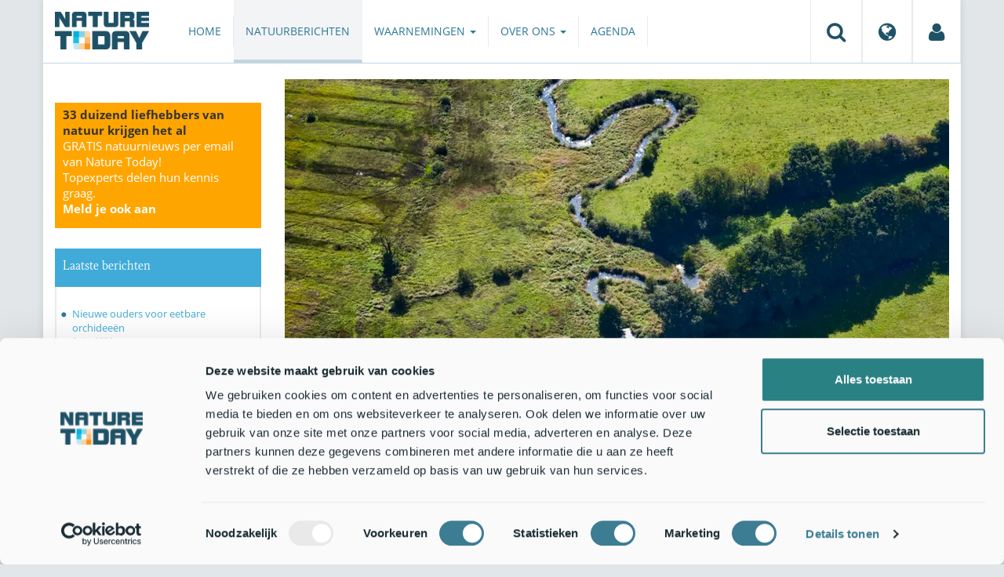

--- FILE ---
content_type: text/html;charset=UTF-8
request_url: https://www.naturetoday.com/intl/nl/nature-reports/message/?msg=25857
body_size: 9497
content:
<!DOCTYPE html>
<html lang="nl"><head><title>Nature Today | WWF Living Planet Report: Nederlandse natuur in grote problemen </title>
			<script id="Cookiebot" src="https://consent.cookiebot.com/uc.js" data-cbid="a4e0a85a-6f1b-41d5-a7c3-589c2b9e494a" data-blockingmode="auto" type="text/javascript" data-test="debug"></script>
  <!-- Consent Mode default (alles denied) - GTM 'Consent Initialization' equivalent -->
  <script>
    window.dataLayer = window.dataLayer || [];
    function gtag(){dataLayer.push(arguments);}
    gtag('consent', 'default', {
      ad_storage: 'denied',
      analytics_storage: 'denied',
      ad_user_data: 'denied',
      ad_personalization: 'denied',
      functionality_storage: 'denied',
      security_storage: 'granted'
    });
  </script>
			<!--dataLayer-->
			<script>
				dataLayer = [];
				dataLayer.push({
							'event' : 'gtm.js',
				      		'Berichtid' : '25857',
				      		'Bericht' : 'WWF Living Planet Report: Nederlandse natuur in grote problemen ',
				      		'Uitgever' : 'WWF Nederland',
				      		'Label' : 'natuurbeheer,natuurbeleid,reptielen,insecten,vlinders,vogels,zoogdieren,tellen,akkers,dijken,heide,weiland-grasland,zandgrond,bos,wegbermen,bedreigde-soort,zeldzame-soort,biodiversiteit,Stikstof',
				      		'Taal' : 'nl',
				      		'Uitgeverid' : '78'
				});
			</script>
		<!--END dataLayer-->
<!-- Google Tag Manager -->
<script>(function(w,d,s,l,i){w[l]=w[l]||[];w[l].push({'gtm.start':
new Date().getTime(),event:'gtm.js'});var f=d.getElementsByTagName(s)[0],
j=d.createElement(s),dl=l!='dataLayer'?'&l='+l:'';j.async=true;j.src=
'https://www.googletagmanager.com/gtm.js?id='+i+dl;f.parentNode.insertBefore(j,f);
})(window,document,'script','dataLayer','GTM-PX725F');</script>
<!-- End Google Tag Manager -->
			<!--
	New Story | http://www.newstory.nl
	Erasmusweg 19 | 2202 CA Noordwijk aan Zee | The Netherlands
	T +31(0)71 364 11 44 | E hello@newstory.nl
-->
			<meta charset="utf-8">
	<meta property="og:title" content="Nature Today | WWF Living Planet Report: Nederlandse natuur in grote problemen ">
	<meta name="description" content="Onze Nederlandse natuur op land staat er slecht voor. Sinds 1990 zijn populaties wilde dieren in zowel open natuurgebieden zoals heide, als in het agrarisch landschap, gemiddeld gehalveerd. Deze zorgwekkende ontwikkeling blijkt uit het vandaag door het Wereld Natuur Fonds (WWF-NL) gepubliceerde Living Planet Report Nederland, getiteld ‘Natuur en Landbouw Verbonden’. ">
	<meta property="og:description" content="Onze Nederlandse natuur op land staat er slecht voor. Sinds 1990 zijn populaties wilde dieren in zowel open natuurgebieden zoals heide, als in het agrarisch landschap, gemiddeld gehalveerd. Deze zorgwekkende ontwikkeling blijkt uit het vandaag door het Wereld Natuur Fonds (WWF-NL) gepubliceerde Living Planet Report Nederland, getiteld ‘Natuur en Landbouw Verbonden’. ">
	<meta name="keywords" content="natuur nieuws actueel natuurberichten natuurnieuws Natuurbeheer Natuurbeleid Reptielen Insecten Vlinders Vogels Zoogdieren Tellen Akkers Dijken Heide Weiland/grasland Zandgrond Bos Wegbermen Bedreigde soort Zeldzame soort Biodiversiteit Stikstof">
	<meta class="swiftype" name="title" data-type="string" content="WWF Living Planet Report: Nederlandse natuur in grote problemen ">
			<meta class="swiftype" name="sections" data-type="string" content="NL > Natuurberichten">
			<meta class="swiftype" name="tags" data-type="string" content="/intl/nl/">
		<meta class="swiftype" name="published_at" data-type="date" content="2020-02-06">
		<link rel="image_src" href="https://cdn-img.newstory.nl/naturetoday/images/optimized/b9822234-521a-4eb2-9536-41a308685eb3.jpg&amp;h=350&amp;w=870&amp;v=1580925270">
		<meta property="og:image" content="https://cdn-img.newstory.nl/naturetoday/images/optimized/b9822234-521a-4eb2-9536-41a308685eb3.jpg&amp;h=350&amp;w=870&amp;v=1580925270">
		<meta property="og:image:type" content="image/jpeg">
		<meta property="og:image:width" content="1200">
		<meta name="twitter:image" content="https://cdn-img.newstory.nl/naturetoday/images/optimized/b9822234-521a-4eb2-9536-41a308685eb3.jpg&amp;h=350&amp;w=870&amp;v=1580925270">
		<meta class="swiftype" name="image" data-type="enum" content="https://cdn-img.newstory.nl/naturetoday/images/optimized/b9822234-521a-4eb2-9536-41a308685eb3.jpg&amp;h=350&amp;w=870&amp;v=1580925270">
	<meta name="twitter:card" content="summary_large_image">
	<meta name="twitter:site" content="@NatureTodayNL">
	<meta name="twitter:title" content="WWF Living Planet Report: Nederlandse natuur in grote problemen ">
	<meta name="twitter:description" content="Onze Nederlandse natuur op land staat er slecht voor. Sinds 1990 zijn populaties wilde dieren in zowel open natuurgebieden zoals heide, als in het agrarisch landschap, gemiddeld gehalveerd. Deze zorgwekkende ontwikkeling blijkt uit het vandaag door het Wereld Natuur Fonds (WWF-NL) gepubliceerde Living Planet Report Nederland, getiteld ‘Natuur en Landbouw Verbonden’. ">
		<link rel="canonical" href="https://www.naturetoday.com/intl/nl/nature-reports/message/?msg=25857" />
		<meta class="swiftype" name="url" data-type="enum" content="https://www.naturetoday.com/intl/nl/nature-reports/message/?msg=25857">
		<meta name="robots" content="index, follow">
	<meta name="robots" content="index, follow">
<meta name="Author" content="Nature Today, The Netherlands">
<meta name="viewport" content="width=device-width, initial-scale=1.0">
<script type="text/javascript" src="//ajax.googleapis.com/ajax/libs/jquery/1.11.1/jquery.min.js" data-cookieconsent="ignore"></script>
		<link href="//maxcdn.bootstrapcdn.com/bootstrap/3.4.1/css/bootstrap.min.css" rel="stylesheet">
		<link href="//netdna.bootstrapcdn.com/font-awesome/4.6.3/css/font-awesome.min.css" rel="stylesheet">
		<link href="//use.typekit.net/bkv3tum.css" rel="stylesheet">
		<link href="//cdn-cf.newstory.nl/static/naturetoday/media/css/style.css?v=202509091657" rel="stylesheet">
		<link href="//cdn-cf.newstory.nl/static/naturetoday/media/css/natuurberichten.css?v=202509091657" rel="stylesheet">
<link href="//cdn-cf.newstory.nl/libs/jquery.plugins/lightbox/css/lightbox.css" rel="stylesheet">
<script src="//cdn-cf.newstory.nl/libs/jquery.plugins/lightbox/js/lightbox.min.js" data-cookieconsent="ignore"></script>
<!--[if lt IE 9]>
  <script src="//html5shim.googlecode.com/svn/trunk/html5.js" data-cookieconsent="ignore"></script>
  <script src="//cdn-cf.newstory.nl/static/naturetoday/media/js/respond.js" data-cookieconsent="ignore"></script>
<![endif]-->
<link rel="alternate" type="application/rss+xml" title="Natuurberichten" href="/intl/nl/nature-reports/rss" />
<link rel="alternate" type="application/rss+xml" title="Agenda" href="/intl/nl/events/rss-events" />
<!-- Le fav and touch icons -->
<link rel="shortcut icon" href="/favicon.ico">
<link rel="apple-touch-icon-precomposed" sizes="144x144" href="//cdn-cf.newstory.nl/static/naturetoday/media/img/apple-touch-icon-144-precomposed.png">
<link rel="apple-touch-icon-precomposed" sizes="114x114" href="//cdn-cf.newstory.nl/static/naturetoday/media/img/apple-touch-icon-114-precomposed.png">
<link rel="apple-touch-icon-precomposed" sizes="72x72" href="//cdn-cf.newstory.nl/static/naturetoday/media/img/apple-touch-icon-72-precomposed.png">
<link rel="apple-touch-icon-precomposed" href="//cdn-cf.newstory.nl/static/naturetoday/media/img/apple-touch-icon-57-precomposed.png">
			<script type="text/javascript">
  (function(w,d,t,u,n,s,e){w['SwiftypeObject']=n;w[n]=w[n]||function(){
  (w[n].q=w[n].q||[]).push(arguments);};s=d.createElement(t);
  e=d.getElementsByTagName(t)[0];s.async=1;s.src=u;e.parentNode.insertBefore(s,e);
  })(window,document,'script','//s.swiftypecdn.com/install/v2/st.js','_st');
  _st('install','9SHx7syK4_4_1sF7jxp-','2.0.0');
</script>
</head><body id="pag62" class="templ5 sectie43">
			<!-- Google Tag Manager (noscript) -->
<noscript><iframe src="https://www.googletagmanager.com/ns.html?id=GTM-PX725F"
height="0" width="0" style="display:none;visibility:hidden"></iframe></noscript>
<!-- End Google Tag Manager (noscript) -->
<div class="container" id="content">
			<header class="navbar navbar-default" role="navigation" data-swiftype-index="false">
	<div class="navbar-header">
		<button type="button" class="navbar-toggle" data-toggle="collapse" data-target=".navbar-collapse">
			<span class="sr-only">Toggle navigation</span>
			<span class="icon-bar"></span>
			<span class="icon-bar"></span>
			<span class="icon-bar"></span>
		</button>
		<a class="navbar-brand" href="/intl/nl/home"><img src="//cdn-cf.newstory.nl/static/naturetoday/media/img/logo_naturetoday.png" alt="Nature Today"></a>
	</div>
	<div class="navbar-collapse collapse">
			<ul class="nav navbar-nav navbar-right" id="metamenu">
		<li role="presentation" class="dropdown">
		    <a class="dropdown-toggle" data-toggle="dropdown" href="#" title="Zoeken"><i class="fa fa-search"></i></a>
		    <div class="dropdown-menu">
			<form method="get" class="form-inline" id="zoekform">
	<div class="form-group">
		<label class="sr-only" for="zoekscherm">Zoeken</label>
		<input type="search" class="form-control zoekinvoer" id="zoekscherm">
	</div>
	<button type="submit" class="btn btn-default">Zoeken</button>
</form>
		    </div>
		</li>
		<li role="presentation" class="dropdown">
		    <a class="dropdown-toggle" data-toggle="dropdown" href="#" title="Regio & Taal">
		      <i class="fa fa-globe"></i>
		    </a>
		    <form class="dropdown-menu" method="get" action="/">
		    	<p>Choose region and language / Kies regio en taal</p>
				<div class="row">
					<div class="col-md-6 regio">
				     <label><input type="radio" name="regiosite" value="intl" checked="checked"> International</label>
				     	<label><input type="radio" name="regiosite" value="nl"> Nederland </label>
				    </div>
					<div class="col-md-6">
				     	<label><input type="radio" name="taal" value="en"> English </label>
				     	<label><input type="radio" name="taal" value="nl" checked="checked"> Nederlands </label>
				    </div>
			    </div>
			    <button type="submit" class="btn btn-primary pull-right">Ok</button>
		    </form>
		</li>
		<li><a href="/intl/nl/my-nature-today" title="Mijn Nature Today"><i class="fa fa-user"></i></a></a></li>
	</ul>
			<ul class="nav navbar-nav" id="mainmenu" data-swiftype-index="false">
		<li class="dropdown">
			<a href="/intl/nl/home">Home</a>
		</li>
		<li class="dropdown active">
			<a href="/intl/nl/nature-reports">Natuurberichten</a>
		</li>
		<li class="dropdown">
			<a href="/intl/nl/observations" class="dropdown-toggle" data-toggle="dropdown">Waarnemingen <span class="caret"></span></a>
				<ul class="dropdown-menu">
					<li><a href="/intl/nl/observations/mosquito-radar">Muggenradar</a></li>
					<li><a href="/intl/nl/observations/natuurkalender">De Natuurkalender</a></li>
					<li><a href="/intl/nl/observations/growapp">GrowApp</a></li>
					<li><a href="/intl/nl/observations/essentaksterfte">Essentaksterfte</a></li>
					<li><a href="/intl/nl/observations/tuintekentelling">Tuintekentelling</a></li>
				</ul>
		</li>
		<li class="dropdown">
			<a href="/intl/nl/aboutnaturetoday" class="dropdown-toggle" data-toggle="dropdown">Over ons <span class="caret"></span></a>
				<ul class="dropdown-menu">
					<li><a href="/intl/nl/aboutnaturetoday/about-nature-today">Over Nature Today</a></li>
					<li><a href="/intl/nl/aboutnaturetoday/natuur-in-je-agenda">Natuur in je agenda</a></li>
					<li><a href="/intl/nl/aboutnaturetoday/masterclass-wat-is-de-natuur-ons-waard-">Masterclass Wat is de natuur (ons) waard?</a></li>
					<li><a href="/intl/nl/aboutnaturetoday/doneren">Doneren</a></li>
					<li><a href="/intl/nl/aboutnaturetoday/newsletter1">Volg ons</a></li>
					<li><a href="/intl/nl/aboutnaturetoday/partners">Partners</a></li>
					<li><a href="/intl/nl/aboutnaturetoday/vacatures">Vacatures</a></li>
				</ul>
		</li>
		<li class="dropdown laatste">
			<a href="/intl/nl/events">Agenda</a>
		</li>
</ul>
	</div>
</header>
	<div class="row">
	<div class="col-md-9 col-md-push-3 colcontent">
		<!-- do natuurberichten.details -->
			<div id="messagelogdata" data-value="{msg:'25857', lang:'nl'}"></div>
<script type="application/ld+json">
	{
	  "@context": "http://schema.org",
	  "@type": "NewsArticle",
	  "name": "WWF Living Planet Report: Nederlandse natuur in grote problemen ",
	  "headline": "WWF Living Planet Report: Nederlandse natuur in grote problemen ",
	  "image": {
			"@type": "ImageObject",
			"url": "https://cdn-img.newstory.nl/naturetoday/images/optimized/b9822234-521a-4eb2-9536-41a308685eb3.jpg&h=350&w=870&v=1580925270",
			"height": 350,
			"width": 870
		},
	  "datePublished": "2020-02-06T00:15",
	  "dateModified": "2020-02-06T00:15",
	  "description": "Onze Nederlandse natuur op land staat er slecht voor. Sinds 1990 zijn populaties wilde dieren in zowel open natuurgebieden zoals heide als in het agrarisch landschap gemiddeld gehalveerd. Deze zorgwekkende ontwikkeling blijkt uit het vandaag door het Wereld Natuur Fonds WWFNL gepubliceerde Living Planet Report Nederland getiteld Natuur en Landbouw Verbonden. ",
	  		"publisher": {
		    "@type": "Organization",
		    "name": "
		WWF Nederland"
			    ,"logo": {
			      "@type": "ImageObject",
			      "url": "
		https://cdn-img.newstory.nl/naturetoday/images/optimized/3bd0db5e-e2f9-483d-8f07-7ca6fd01b3ce.png&h=150&w=270&mode=fill&bg=ffffff&v=1554900618",
			      "width":
		270,
			      "height":
		150
			    }
		  },
	  "keywords": "Natuurbeheer,Natuurbeleid,Reptielen,Insecten,Vlinders,Vogels,Zoogdieren,Tellen,Akkers,Dijken,Heide,Weiland/grasland,Zandgrond,Bos,Wegbermen,Bedreigde soort,Zeldzame soort,Biodiversiteit,Stikstof",
	  "url": "https://www.naturetoday.com/intl/nl/nature-reports/message/?msg=25857",
	  "mainEntityOfPage": "https://www.naturetoday.com/intl/nl/nature-reports/message/?msg=25857",
	  "author": "NatureToday.com"
	}
</script>
	<div id="natuurbericht-details" data-bron-vertaling="Bron">
		<div  data-swiftype-index="false">
				<picture>
				<source
					srcset="https://cdn-img.newstory.nl/naturetoday/images/optimized/b9822234-521a-4eb2-9536-41a308685eb3.jpg&amp;h=340&amp;w=848&amp;fmt=webp&amp;v=1580925270 848w,https://cdn-img.newstory.nl/naturetoday/images/optimized/b9822234-521a-4eb2-9536-41a308685eb3.jpg&amp;h=288&amp;w=720&amp;fmt=webp&amp;v=1580925270 720w,https://cdn-img.newstory.nl/naturetoday/images/optimized/b9822234-521a-4eb2-9536-41a308685eb3.jpg&amp;h=192&amp;w=480&amp;fmt=webp&amp;v=1580925270 480w"
					sizes="(min-width: 1200px) 848px, (min-width: 480px) 720px, (min-width: 320px) 480px, 100vw"
					type="image/webp">
				<img srcset="https://cdn-img.newstory.nl/naturetoday/images/optimized/b9822234-521a-4eb2-9536-41a308685eb3.jpg&amp;h=340&amp;w=848&amp;v=1580925270 848w,https://cdn-img.newstory.nl/naturetoday/images/optimized/b9822234-521a-4eb2-9536-41a308685eb3.jpg&amp;h=288&amp;w=720&amp;v=1580925270 720w,https://cdn-img.newstory.nl/naturetoday/images/optimized/b9822234-521a-4eb2-9536-41a308685eb3.jpg&amp;h=192&amp;w=480&amp;v=1580925270 480w"
					sizes="(min-width: 1200px) 848px, (min-width: 480px) 720px, (min-width: 320px) 480px, 100vw"
					src="https://cdn-img.newstory.nl/naturetoday/images/optimized/b9822234-521a-4eb2-9536-41a308685eb3.jpg&amp;h=340&amp;w=848&amp;v=1580925270"
					alt="LPR NL 20. Cover. Luchtfoto Drentsche Aa"
					class="hetbeeldinline"
					width="848"
					height="340"
						loading="lazy" decoding="async"
					>
			</picture>
		<div class="block  block-groen block-primary">
			<div class="eromheen">
					<div class="well well-head">
						<h1>WWF Living Planet Report: Nederlandse natuur in grote problemen </h1>
						<small> <a href="/intl/nl/nature-reports/?publisher=78">WWF Nederland</a></small>
					</div>
				<div class="well well-intro">
					6-FEB-2020 - Onze Nederlandse natuur op land staat er slecht voor. Sinds 1990 zijn populaties wilde dieren in zowel open natuurgebieden zoals heide, als in het agrarisch landschap, gemiddeld gehalveerd. Deze zorgwekkende ontwikkeling blijkt uit het vandaag door het Wereld Natuur Fonds (WWF-NL) gepubliceerde Living Planet Report Nederland, getiteld ‘Natuur en Landbouw Verbonden’.
				</div>
			</div>
		</div>
			<section class="sharingbuttons delenbalk">
	<span>Deel deze pagina</span>
	<!-- Sharingbutton Facebook -->
	<a class="resp-sharing-button__link" href="https://facebook.com/sharer/sharer.php?u=https://www.naturetoday.com/intl/nl/nature-reports/message/?msg=25857" target="_blank" rel="noopener" aria-label="Delen op Facebook" onClick="
	dataLayer.push({'event':'event','eventCategory':'Share Social','eventAction':'Facebook','eventLabel':'WWF Living Planet Report: Nederlandse natuur in grote problemen '});">
		<i class="fa fa-facebook"></i><span class="hidden">Delen op Facebook</span>
	</a>
	<!-- Sharingbutton Twitter -->
	<a class="resp-sharing-button__link" href="https://twitter.com/intent/tweet/?text=WWF Living Planet Report: Nederlandse natuur in grote problemen &amp;url=https://www.naturetoday.com/intl/nl/nature-reports/message/?msg=25857" target="_blank" rel="noopener" aria-label="Delen op Twitter" onClick="
	dataLayer.push({'event':'event','eventCategory':'Share Social','eventAction':'Twitter','eventLabel':'WWF Living Planet Report: Nederlandse natuur in grote problemen '});">
		<i class="fa fa-twitter"></i><span class="hidden">Delen op Twitter</span>
	</a>
       <!-- Sharingbutton LinkedIn -->
       <a class="resp-sharing-button__link" href="https://www.linkedin.com/shareArticle?mini=true&amp;url=https%3A%2F%2Fwww.naturetoday.com%2Fintl%2Fnl%2Fnature-reports%2Fmessage%2F%3Fmsg%3D25857&amp;title=WWF Living Planet Report: Nederlandse natuur in grote problemen " target="_blank" rel="noopener" aria-label="Delen op LinkedIn" onClick="
	dataLayer.push({'event':'event','eventCategory':'Share Social','eventAction':'LinkedIn','eventLabel':'WWF Living Planet Report: Nederlandse natuur in grote problemen '});">
          <i class="fa fa-linkedin"></i>
       </a>
		<!-- Sharingbutton E-Mail -->
		<a class="resp-sharing-button__link" href="mailto:?subject=WWF Living Planet Report: Nederlandse natuur in grote problemen &amp;body=https://www.naturetoday.com/intl/nl/nature-reports/message/?msg=25857" target="_self" rel="noopener" aria-label="Delen via e-mail" onClick="
	dataLayer.push({'event':'event','eventCategory':'Share Social','eventAction':'Email','eventLabel':'WWF Living Planet Report: Nederlandse natuur in grote problemen '});">
			<i class="fa fa-envelope"></i>
		</a>
</section>
		</div>
	<div class="tinycontent">
		<ul>
<li><em>Populaties wilde diersoorten in agrarisch gebied zijn schrikbarend afgenomen: gemiddeld met vijftig procent.</em></li>
<li><em>Ook populaties wilde dieren karakteristiek voor open natuurgebieden, zoals heide, zijn gemiddeld met vijftig procent afgenomen.</em></li>
<li><em>Te hoge stikstofneerslag belangrijke veroorzaker verlies aan biodiversiteit.</em></li>
<li><em>In heidegebieden met zeer hoge stikstofneerslag op hoge zandgronden is de afname van populaties gemiddeld zeventig procent.</em></li>
</ul>
<p>Onze Nederlandse natuur op land staat er slechter voor dan ooit. Sinds 1990 zijn populaties wilde dieren in zowel open natuurgebieden zoals heide, als in het agrarisch landschap, gemiddeld gehalveerd. Diverse vogel-, vlinder- en reptielensoorten die vroeger algemeen voorkwamen zijn tegenwoordig zeldzaam. Deze zorgwekkende ontwikkeling blijkt uit het vandaag door het Wereld Natuur Fonds (WWF-NL) gepubliceerde Living Planet Report Nederland, getiteld &lsquo;Natuur en Landbouw Verbonden&rsquo;. Het rapport dringt aan op een snelle en structurele vermindering van stikstof - een belangrijke veroorzaker van verlies aan biodiversiteit - om onze unieke Nederlandse natuur een kans te geven te herstellen.</p>
<p>Directeur Wereld Natuur Fonds, Kirsten Schuijt: &ldquo;Ons landschap wordt monotoon en stil, zonder dat we het in de gaten lijken te hebben. Want heide bloeit nog steeds prachtig paars en weilanden zijn groen. Maar wie weet nog dat vroeger wolken vlinders op de heide te zien waren en je omringd werd door het geluid van vogels? En dat het boerenland een walhalla was voor weidevogels, bloemen en insecten? We hebben de natuur inmiddels zo diep uitgehold dat ons welzijn en onze welvaart in het geding komen. Rijke, diverse natuur is nodig voor schoon water, bestuiving van gewassen en natuurlijke plaagbestrijding.&rdquo;</p>
<p>Het <a href="https://www.wwf.nl/wat-we-doen/focus/biodiversiteit/living-planet-report#waar-we-ons-op-richten" target="_blank" rel="noopener">Living Planet Report Nederland</a> is een publicatie van het Wereld Natuur Fonds, in samenwerking met diverse Nederlandse natuuronderzoeksorganisaties*. Het Centraal Bureau voor de Statistiek (CBS) publiceert de trendgegevens van dierpopulaties die aan het rapport ten grondslag liggen vandaag ook op het Compendium van de Leefomgeving. Het is de derde keer dat het WWF Living Planet Report over natuur in Nederland verschijnt.</p>
<h3>Dierpopulaties in heidegebieden hardst getroffen</h3>
<p>Dierpopulaties in open natuurgebieden, zoals heide, zijn de afgelopen dertig jaar sterk achteruitgegaan. In heidegebieden op hoge zandgronden met zeer hoge stikstofneerslag, is de omvang van dierpopulaties gekelderd: gemiddeld met bijna zeventig procent. Kenmerkende planten- en diersoorten in die gebieden zijn slecht bestand tegen de effecten van te hoge concentraties stikstof. Deze hoge concentraties worden voornamelijk veroorzaakt door stikstofuitstoot afkomstig uit de veehouderij. Een heel zichtbaar gevolg is dat de heide vergrast: open plekken groeien dicht en unieke planten van het heidelandschap worden overwoekerd door snel groeiende grassen die van stikstof houden. De gevolgen voor planten werken weer door op dieren: veel vlinders en andere insecten zijn het slachtoffer van het verdwijnen van hun voedselplanten. Het tekort aan insecten werkt vervolgens negatief door op de insectenetende dieren, zoals vogels. Iconische soorten zoals korhoen en tapuit worden ernstig bedreigd, de duinpieper is al verdwenen en ook de boomleeuwerik lijdt onder de te hoge stikstofdepositie. Sterke dalers onder de vlinders zijn de kleine heivlinder en het gentiaanblauwtje en ook unieke reptielen hebben ernstig te lijden. Het afplaggen van de bodem om stikstof af te voeren en begrazing door schapen en runderen tegen de woekerende grassen heeft de afname van dieren duidelijk niet kunnen stoppen.</p>
<p><img class="" src="//cdn-img.newstory.nl/naturetoday/images/optimized/e253ccca-7a98-4f87-b9ee-de2500ee26b4.jpg&amp;w=770" alt="Kleine heivlinder lijdt ernstig onder de hoge stikstofdepositie" width="770" height="577" data-onderschrift="Kleine heivlinder lijdt ernstig onder de hoge stikstofdepositie" data-fotograaf="Kars Veling" /></p>
<h3>Agrarisch gebied: sterke daling onder broedvogels en vlinders</h3>
<p>In agrarische gebieden zijn populaties wilde dieren gemiddeld gehalveerd. Van de boerenlandvogels behoren de veldleeuwerik, patrijs en kemphaan tot soorten die de sterkste daling laten zien. Oorzaken zijn de intensieve landbouw, verdroging en het gebruik van bestrijdingsmiddelen. De achteruitgang onder vlinders van het boerenland is schrikbarend: onder andere door monotone weilanden met Engels raaigras zonder bloemen en kruiden zijn populaties met gemiddeld zestig procent afgenomen. De meeste soorten, waaronder de argusvlinder en het geelsprietdikkopje, komen alleen nog voor op dijken, bermen en akkerranden.</p>
<h3>Bossen: dierpopulaties landelijk stabiel</h3>
<p>In bossen bleven dierpopulaties landelijk gemiddeld stabiel. Bestaande bossen worden steeds ouder en krijgen meer variatie en structuur, wat voor veel diersoorten gunstig is. In bossen op de hoge zandgronden daarentegen, daalden dierpopulaties op plekken met zeer hoge stikstofdepositie gemiddeld met 26 procent. Toch laten bossen juist daar zien dat herstel mogelijk is. In gebieden waar stikstofneerslag de afgelopen jaren daalde richting het niveau waarbij natuur op lange termijn geen schade oploopt, blijkt de omvang van dierpopulaties met 24 procent gegroeid. De boomklever, bosuil en glanskop leefden het meest op door de daling van stikstofdepositie.</p>
<h3>Gezamenlijke opgave</h3>
<p>Het Living Planet Report concludeert dat herstel van biodiversiteit mogelijk is maar om doorzettingsvermogen vraagt. Er zijn forse investeringen nodig in de kwaliteit en kwantiteit van natuur &eacute;n in een omslag van de landbouw. Boeren hebben hiervoor steun nodig zodat zij kunnen omschakelen naar natuurvriendelijke kringlooplandbouw.</p>
<p>&ldquo;We moeten opletten dat we de rekening niet bij &eacute;&eacute;n sector leggen&rdquo;, aldus Natasja Oerlemans, Hoofd Voedsel en Landbouw bij het Wereld Natuur Fonds. &ldquo;Landbouwgrond beslaat twee derde van Nederland en neemt daarmee, als groot leefgebied van wilde planten en dieren &eacute;n belangrijke drukfactor op natuurgebieden, een sleutelrol in. Maar het oplossen van de huidige natuurcrisis is een gezamenlijke opgave, waarbij iedereen moet en kan bijdragen om de omslag naar een natuurvriendelijke landbouw daadwerkelijk mogelijk te maken voor boeren. Het WWF Living Planet Report laat zien dat we als samenleving het probleem niet voor ons uit kunnen schuiven. Het is nu tijd om het verlies van biodiversiteit te stoppen en te werken aan herstel van onze leefomgeving.&rdquo;</p>
<p><img src="//cdn-img.newstory.nl/naturetoday/images/optimized/0936df03-b207-47c5-a6c9-30c85867aab5.jpg&amp;w=770" alt="Met het korhoen gaat het zeer slecht" width="770" height="513" data-onderschrift="Met het korhoen gaat het zeer slecht" data-fotograaf="Harvey van Diek" /></p>
<h3>Over het WWF Living Planet Report Nederland 2020</h3>
<p>Deze derde Nederlandse editie van het WWF Living Planet Report laat zien hoe landbouw en natuur met elkaar samenhangen. Het rapport beschrijft de staat van natuur in huidig agrarisch gebied en natuurgebieden op land en laat zien hoe landbouw natuur in het verleden heeft be&iuml;nvloed en in het heden blijft be&iuml;nvloeden. Vervolgens verkent het rapport de mogelijkheden om het opgelopen verlies aan biodiversiteit om te buigen naar herstel. De sleutel daarvoor ligt bij een hernieuwde relatie tussen natuur en landbouw.</p>
<h3>Meer informatie</h3>
<ul>
<li>Het volledige rapport is te downloaden <a href="https://www.wwf.nl/wat-we-doen/focus/biodiversiteit/living-planet-report" target="_blank" rel="noopener">op de website van het Wereld Natuur Fonds</a></li>
<li>CBS: <a href="https://www.cbs.nl/nl-nl/achtergrond/2020/06/afname-flora-en-fauna-in-agrarisch-gebied-sinds-1900" target="_blank" rel="noopener">Afname flora en fauna in agrarisch gebied sinds 1900</a></li>
</ul>
<p><br />*) Het WWF Living Planet Report Nederland &ndash; Natuur en landbouw verbonden is gepubliceerd door het Wereld Natuur Fonds (WWF-NL) in samenwerking met Naturalis Biodiversity Center, ANEMOON, EIS Kenniscentrum Insecten, FLORON, Nederlandse Mycologische Vereniging, RAVON, Sovon Vogelonderzoek Nederland, De Vlinderstichting en Zoogdiervereniging.</p>
<p>Tekst: <a href="http://www.wwf.nl" target="_blank" rel="noopener">Wereld Natuur Fonds</a><br />Foto's: Siebe Swart (leadfoto: Drentsch Aa); Kars Veling; Harvey van Diek</p>
	</div>
	</div>
		<div class="block-content">
		<p>&nbsp;&nbsp;</p>
		</div>
		<!-- do media.banners -->
			<div class="banner-container embed-responsive embed-responsive-4by3">
			<!-- banner 19 -->
			<script async src="https://pagead2.googlesyndication.com/pagead/js/adsbygoogle.js?client=ca-pub-8006895269494090"
     crossorigin="anonymous"></script>
<!-- Horizontale advertentie Adsense -->
<ins class="adsbygoogle"
     style="display:block"
     data-ad-client="ca-pub-8006895269494090"
     data-ad-slot="3570650824"
     data-ad-format="auto"
     data-full-width-responsive="true"></ins>
<script>
     (adsbygoogle = window.adsbygoogle || []).push({});
</script>
		</div>
		<div class="block-content">
		<p>&nbsp;&nbsp;</p>
		</div>
	</div>
	<div class="col-md-3 col-md-pull-9 colsidebar">
		<!-- do media.banners -->
			<div class="banner-container embed-responsive embed-responsive-4by3">
			<!-- banner 13 -->
			<div style="background-color: #FFA500; padding: 5px 10px"> <p style="font-size: 11pt;"><strong>33 duizend liefhebbers van natuur krijgen het al</strong><br><a href="https://www.naturetoday.com/intl/nl/registration" style="color: #FFFFFF">GRATIS natuurnieuws per email van Nature Today!<br>Topexperts delen hun kennis graag. <br><strong >Meld je ook aan</a></strong></p></div>
		</div>
		<!-- do natuurberichten.archief -->
			<div class="block  block-blauw block-kader">
			<div class="eromheen">
					<div class="well well-head">
						<h2>Laatste berichten</h2>
					</div>
				<div class="well well-intro">
					<ul class="krap">
			<li><a href="/intl/nl/nature-reports/message/?msg=34726">Nieuwe ouders voor eetbare orchideeën</a> <span class="nobr">8-dec-2025</span></li>
			<li><a href="/intl/nl/nature-reports/message/?msg=34660">Aantal uitheemse zeewiersoorten in Nederland neemt toe</a> <span class="nobr">8-dec-2025</span></li>
			<li><a href="/intl/nl/nature-reports/message/?msg=34722">Libellen in december?</a> <span class="nobr">8-dec-2025</span></li>
			<li><a href="/intl/nl/nature-reports/message/?msg=34651">Nieuwe veldgids onthult verborgen rijkdom van onze kustwateren</a> <span class="nobr">8-dec-2025</span></li>
			<li><a href="/intl/nl/nature-reports/message/?msg=34729">Natuurjournaal 8 december 2025</a> <span class="nobr">8-dec-2025</span></li>
			<li><a href="/intl/nl/nature-reports/message/?msg=34717">Meer én beter bos voor Utrecht: provincie stelt opnieuw 2 miljoen beschikbaar</a> <span class="nobr">7-dec-2025</span></li>
			<li><a href="/intl/nl/nature-reports/message/?msg=34710">De opvallende opmars van de opgeschoven Ovaalronde krab</a> <span class="nobr">7-dec-2025</span></li>
			<li><a href="/intl/nl/nature-reports/message/?msg=34642">Natuurjournaal 7 december 2025</a> <span class="nobr">7-dec-2025</span></li>
			<li><a href="/intl/nl/nature-reports/message/?msg=34718">Natuurbeheerplan aangepast voor Brabantse natuur</a> <span class="nobr">6-dec-2025</span></li>
			<li><a href="/intl/nl/nature-reports/message/?msg=34714">Mediterrane zeevogels dragen zeer hoge hoeveelheden plastic in hun maag</a> <span class="nobr">6-dec-2025</span></li>
		</ul>
				</div>
			</div>
		</div>
		<!-- do natuurberichten.relevant -->
			<div class="block  block-blauw block-kader clear">
			<div class="eromheen">
					<div class="well well-head">
						<h2>Zie ook</h2>
					</div>
				<div class="well well-intro">
					<ul class="krap">
				<li><a href="/intl/nl/nature-reports/message/?msg=25519">Opinie stikstof: wat kan er wel?</a> <span class="nobr">25-sep-2019</span></li>
				<li><a href="/intl/nl/nature-reports/message/?msg=34186">‘Bed and breakfasts’ voor bijen? Bekijk de nieuwe bijendiversiteitskaart</a> <span class="nobr">31-jul-2025</span></li>
				<li><a href="/intl/nl/nature-reports/message/?msg=32303">Nationaal Dashboard Biodiversiteit gelanceerd: blik op de status van de Nederlandse natuur</a> <span class="nobr">22-mei-2024</span></li>
				<li><a href="/intl/nl/nature-reports/message/?msg=29362">Stikstoflandschappen bieden geen verstopplekken voor hazen</a> <span class="nobr">23-jun-2022</span></li>
				<li><a href="/intl/nl/nature-reports/message/?msg=26239">Agroforestry: bomen en struiken inzetten voor duurzame (voedsel)productie biedt kansen!</a> <span class="nobr">26-mei-2020</span></li>
			</ul>
				</div>
			</div>
		</div>
	</div>
</div>
</div>
			<div id="footer" data-swiftype-index="false">
	<div class="container">
		<div class="row mainfooter">
			<div class="col-xs-3 appstore">
			</div>
			<div class="col-xs-6 text-center">
				<ul class="footernav list-inline">
						<li class="mnu48"><a href="/intl/nl/disclaimer"><span>Disclaimer</span></a></li>
						<li class="mnu49"><a href="/intl/nl/colophon"><span>Colofon</span></a></li>
						<li class="mnu50"><a href="/intl/nl/sitemap"><span>Sitemap</span></a></li>
						<li class="mnu463"><a href="/intl/nl/cookies"><span>Cookies</span></a></li>
				</ul>
			</div>
			<div class="col-xs-3">
				<div class="volgons pull-right">
					<a href="https://www.facebook.com/naturetodaynl" target="_blank"><i class="fa fa-facebook"></i></a>
					<a href="https://twitter.com/NatureTodayNL" target="_blank"><i class="fa fa-twitter"></i></a>
				</div>
			</div>
		</div>
	</div>
	<div class="row copyright">
		<div class="col">
			<p>&copy; 2025 NatureToday - All rights reserved</p>
		</div>
	</div>
</div>
			<script src="//maxcdn.bootstrapcdn.com/bootstrap/3.4.1/js/bootstrap.min.js" data-Cookieconsent="ignore"></script>
		<script src="//cdnjs.cloudflare.com/ajax/libs/h5Validate/0.8.4/jquery.h5validate.min.js" data-Cookieconsent="ignore"></script>
		<script src="//cdn-cf.newstory.nl/static/naturetoday/media/js/misc.js" data-Cookieconsent="ignore"></script>
		<script src="//cdn-cf.newstory.nl/static/naturetoday/media/js/natuurberichten.js" data-Cookieconsent="ignore"></script>
		<script src="//cdn-cf.newstory.nl/static/naturetoday/media/js/natuurberichtenlog.js?v=202509091657" data-Cookieconsent="ignore"></script>
<script>
 	jQuery(function () {
	    $('form').h5Validate();
	});
</script>
</body></html>

--- FILE ---
content_type: text/javascript
request_url: https://cdn-cf.newstory.nl/static/naturetoday/media/js/misc.js
body_size: -80
content:
$('a[rel*=external]').click(function() {
	window.open(this.href);
	return false;
});

--- FILE ---
content_type: application/x-javascript
request_url: https://consentcdn.cookiebot.com/consentconfig/a4e0a85a-6f1b-41d5-a7c3-589c2b9e494a/naturetoday.com/configuration.js
body_size: 514
content:
CookieConsent.configuration.tags.push({id:177536599,type:"script",tagID:"",innerHash:"",outerHash:"",tagHash:"12652912866242",url:"https://consent.cookiebot.com/uc.js",resolvedUrl:"https://consent.cookiebot.com/uc.js",cat:[1,5]});CookieConsent.configuration.tags.push({id:177536609,type:"script",tagID:"",innerHash:"",outerHash:"",tagHash:"6414426752945",url:"https://ajax.googleapis.com/ajax/libs/jquery/1.11.1/jquery.min.js",resolvedUrl:"https://ajax.googleapis.com/ajax/libs/jquery/1.11.1/jquery.min.js",cat:[1,2,3,4,5]});CookieConsent.configuration.tags.push({id:177536621,type:"script",tagID:"",innerHash:"",outerHash:"",tagHash:"1646675295859",url:"https://pagead2.googlesyndication.com/pagead/js/adsbygoogle.js?client=ca-pub-8006895269494090",resolvedUrl:"https://pagead2.googlesyndication.com/pagead/js/adsbygoogle.js?client=ca-pub-8006895269494090",cat:[1,3,4]});CookieConsent.configuration.tags.push({id:177536622,type:"script",tagID:"",innerHash:"",outerHash:"",tagHash:"13585302274018",url:"",resolvedUrl:"",cat:[1,3,4]});CookieConsent.configuration.tags.push({id:177536624,type:"image",tagID:"",innerHash:"",outerHash:"",tagHash:"13868387107883",url:"https://counter.theconversation.edu.au/content/71441/count.gif?distributor=republish-lightbox-basic",resolvedUrl:"https://counter.theconversation.edu.au/content/71441/count.gif?distributor=republish-lightbox-basic",cat:[3]});CookieConsent.configuration.tags.push({id:177536625,type:"image",tagID:"",innerHash:"",outerHash:"",tagHash:"16614712137772",url:"https://www.wwf.nl/contentassets/bfd1e73d1501491dbf01f0be29757482/luchtfoto-van-jonge-geplante-bomen",resolvedUrl:"https://www.wwf.nl/contentassets/bfd1e73d1501491dbf01f0be29757482/luchtfoto-van-jonge-geplante-bomen",cat:[1,2]});CookieConsent.configuration.tags.push({id:177536626,type:"image",tagID:"",innerHash:"",outerHash:"",tagHash:"13420946546443",url:"https://phenology.geodan.nl/uploads/e02caec6e4ac83494ec2f4ffa9214ed5.gif",resolvedUrl:"https://phenology.geodan.nl/uploads/e02caec6e4ac83494ec2f4ffa9214ed5.gif",cat:[1]});CookieConsent.configuration.tags.push({id:177536637,type:"script",tagID:"",innerHash:"",outerHash:"",tagHash:"13508094155399",url:"https://maps.googleapis.com/maps/api/js?v=3&key=AIzaSyDvgVnUI6-na71iclMi2oZvlvxDdQer8oY",resolvedUrl:"https://maps.googleapis.com/maps/api/js?v=3&key=AIzaSyDvgVnUI6-na71iclMi2oZvlvxDdQer8oY",cat:[2]});CookieConsent.configuration.tags.push({id:177536638,type:"iframe",tagID:"",innerHash:"",outerHash:"",tagHash:"9312904126504",url:"https://www.youtube.com/embed/Mgd3inU0bds",resolvedUrl:"https://www.youtube.com/embed/Mgd3inU0bds",cat:[4]});

--- FILE ---
content_type: application/javascript
request_url: https://cdn-cf.newstory.nl/static/naturetoday/media/js/natuurberichtenlog.js?v=202509091657
body_size: 160
content:
$(document).ready(function () {
    //Perform Ajax request.
    var value = $("#messagelogdata").data('value');
    var obj = eval('(' + value + ')');
    var msg = obj.msg;
    var lang = obj.lang;
    $.ajax({
        url: '/index.cfm?act=natuurberichten.ntlogdata&msg=' + msg + '&lang=' + lang,
        type: 'get'
    });
});